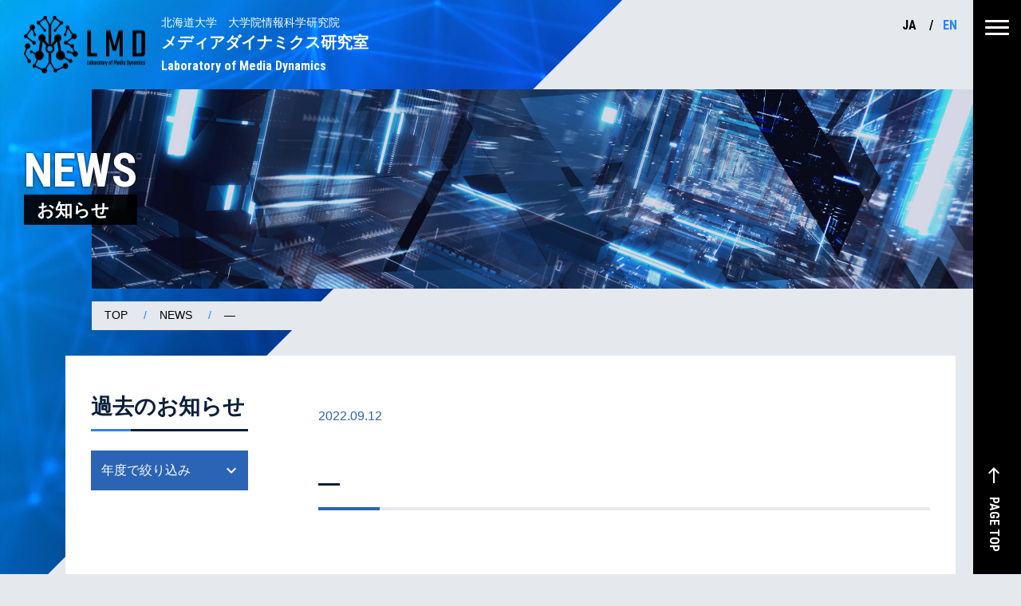

--- FILE ---
content_type: text/html; charset=UTF-8
request_url: https://www-lmd.ist.hokudai.ac.jp/news/4790/
body_size: 6701
content:
<!DOCTYPE html>
<html lang="ja"<head>
	<meta charset="UTF-8">
	<meta name="viewport" content="width=device-width, initial-scale=1">

	<title>&#8212; &#8211; 北海道大学 大学院情報科学研究院 メディアダイナミクス研究室</title>
<meta name='robots' content='max-image-preview:large' />

<!-- Google Tag Manager for WordPress by gtm4wp.com -->
<script data-cfasync="false" data-pagespeed-no-defer>
	var gtm4wp_datalayer_name = "dataLayer";
	var dataLayer = dataLayer || [];
</script>
<!-- End Google Tag Manager for WordPress by gtm4wp.com --><link rel='dns-prefetch' href='//fonts.googleapis.com' />
<style id='wp-img-auto-sizes-contain-inline-css'>
img:is([sizes=auto i],[sizes^="auto," i]){contain-intrinsic-size:3000px 1500px}
/*# sourceURL=wp-img-auto-sizes-contain-inline-css */
</style>
<style id='wp-block-library-inline-css'>
:root{--wp-block-synced-color:#7a00df;--wp-block-synced-color--rgb:122,0,223;--wp-bound-block-color:var(--wp-block-synced-color);--wp-editor-canvas-background:#ddd;--wp-admin-theme-color:#007cba;--wp-admin-theme-color--rgb:0,124,186;--wp-admin-theme-color-darker-10:#006ba1;--wp-admin-theme-color-darker-10--rgb:0,107,160.5;--wp-admin-theme-color-darker-20:#005a87;--wp-admin-theme-color-darker-20--rgb:0,90,135;--wp-admin-border-width-focus:2px}@media (min-resolution:192dpi){:root{--wp-admin-border-width-focus:1.5px}}.wp-element-button{cursor:pointer}:root .has-very-light-gray-background-color{background-color:#eee}:root .has-very-dark-gray-background-color{background-color:#313131}:root .has-very-light-gray-color{color:#eee}:root .has-very-dark-gray-color{color:#313131}:root .has-vivid-green-cyan-to-vivid-cyan-blue-gradient-background{background:linear-gradient(135deg,#00d084,#0693e3)}:root .has-purple-crush-gradient-background{background:linear-gradient(135deg,#34e2e4,#4721fb 50%,#ab1dfe)}:root .has-hazy-dawn-gradient-background{background:linear-gradient(135deg,#faaca8,#dad0ec)}:root .has-subdued-olive-gradient-background{background:linear-gradient(135deg,#fafae1,#67a671)}:root .has-atomic-cream-gradient-background{background:linear-gradient(135deg,#fdd79a,#004a59)}:root .has-nightshade-gradient-background{background:linear-gradient(135deg,#330968,#31cdcf)}:root .has-midnight-gradient-background{background:linear-gradient(135deg,#020381,#2874fc)}:root{--wp--preset--font-size--normal:16px;--wp--preset--font-size--huge:42px}.has-regular-font-size{font-size:1em}.has-larger-font-size{font-size:2.625em}.has-normal-font-size{font-size:var(--wp--preset--font-size--normal)}.has-huge-font-size{font-size:var(--wp--preset--font-size--huge)}.has-text-align-center{text-align:center}.has-text-align-left{text-align:left}.has-text-align-right{text-align:right}.has-fit-text{white-space:nowrap!important}#end-resizable-editor-section{display:none}.aligncenter{clear:both}.items-justified-left{justify-content:flex-start}.items-justified-center{justify-content:center}.items-justified-right{justify-content:flex-end}.items-justified-space-between{justify-content:space-between}.screen-reader-text{border:0;clip-path:inset(50%);height:1px;margin:-1px;overflow:hidden;padding:0;position:absolute;width:1px;word-wrap:normal!important}.screen-reader-text:focus{background-color:#ddd;clip-path:none;color:#444;display:block;font-size:1em;height:auto;left:5px;line-height:normal;padding:15px 23px 14px;text-decoration:none;top:5px;width:auto;z-index:100000}html :where(.has-border-color){border-style:solid}html :where([style*=border-top-color]){border-top-style:solid}html :where([style*=border-right-color]){border-right-style:solid}html :where([style*=border-bottom-color]){border-bottom-style:solid}html :where([style*=border-left-color]){border-left-style:solid}html :where([style*=border-width]){border-style:solid}html :where([style*=border-top-width]){border-top-style:solid}html :where([style*=border-right-width]){border-right-style:solid}html :where([style*=border-bottom-width]){border-bottom-style:solid}html :where([style*=border-left-width]){border-left-style:solid}html :where(img[class*=wp-image-]){height:auto;max-width:100%}:where(figure){margin:0 0 1em}html :where(.is-position-sticky){--wp-admin--admin-bar--position-offset:var(--wp-admin--admin-bar--height,0px)}@media screen and (max-width:600px){html :where(.is-position-sticky){--wp-admin--admin-bar--position-offset:0px}}

/*# sourceURL=wp-block-library-inline-css */
</style><style id='global-styles-inline-css'>
:root{--wp--preset--aspect-ratio--square: 1;--wp--preset--aspect-ratio--4-3: 4/3;--wp--preset--aspect-ratio--3-4: 3/4;--wp--preset--aspect-ratio--3-2: 3/2;--wp--preset--aspect-ratio--2-3: 2/3;--wp--preset--aspect-ratio--16-9: 16/9;--wp--preset--aspect-ratio--9-16: 9/16;--wp--preset--color--black: #000000;--wp--preset--color--cyan-bluish-gray: #abb8c3;--wp--preset--color--white: #ffffff;--wp--preset--color--pale-pink: #f78da7;--wp--preset--color--vivid-red: #cf2e2e;--wp--preset--color--luminous-vivid-orange: #ff6900;--wp--preset--color--luminous-vivid-amber: #fcb900;--wp--preset--color--light-green-cyan: #7bdcb5;--wp--preset--color--vivid-green-cyan: #00d084;--wp--preset--color--pale-cyan-blue: #8ed1fc;--wp--preset--color--vivid-cyan-blue: #0693e3;--wp--preset--color--vivid-purple: #9b51e0;--wp--preset--gradient--vivid-cyan-blue-to-vivid-purple: linear-gradient(135deg,rgb(6,147,227) 0%,rgb(155,81,224) 100%);--wp--preset--gradient--light-green-cyan-to-vivid-green-cyan: linear-gradient(135deg,rgb(122,220,180) 0%,rgb(0,208,130) 100%);--wp--preset--gradient--luminous-vivid-amber-to-luminous-vivid-orange: linear-gradient(135deg,rgb(252,185,0) 0%,rgb(255,105,0) 100%);--wp--preset--gradient--luminous-vivid-orange-to-vivid-red: linear-gradient(135deg,rgb(255,105,0) 0%,rgb(207,46,46) 100%);--wp--preset--gradient--very-light-gray-to-cyan-bluish-gray: linear-gradient(135deg,rgb(238,238,238) 0%,rgb(169,184,195) 100%);--wp--preset--gradient--cool-to-warm-spectrum: linear-gradient(135deg,rgb(74,234,220) 0%,rgb(151,120,209) 20%,rgb(207,42,186) 40%,rgb(238,44,130) 60%,rgb(251,105,98) 80%,rgb(254,248,76) 100%);--wp--preset--gradient--blush-light-purple: linear-gradient(135deg,rgb(255,206,236) 0%,rgb(152,150,240) 100%);--wp--preset--gradient--blush-bordeaux: linear-gradient(135deg,rgb(254,205,165) 0%,rgb(254,45,45) 50%,rgb(107,0,62) 100%);--wp--preset--gradient--luminous-dusk: linear-gradient(135deg,rgb(255,203,112) 0%,rgb(199,81,192) 50%,rgb(65,88,208) 100%);--wp--preset--gradient--pale-ocean: linear-gradient(135deg,rgb(255,245,203) 0%,rgb(182,227,212) 50%,rgb(51,167,181) 100%);--wp--preset--gradient--electric-grass: linear-gradient(135deg,rgb(202,248,128) 0%,rgb(113,206,126) 100%);--wp--preset--gradient--midnight: linear-gradient(135deg,rgb(2,3,129) 0%,rgb(40,116,252) 100%);--wp--preset--font-size--small: 13px;--wp--preset--font-size--medium: 20px;--wp--preset--font-size--large: 36px;--wp--preset--font-size--x-large: 42px;--wp--preset--spacing--20: 0.44rem;--wp--preset--spacing--30: 0.67rem;--wp--preset--spacing--40: 1rem;--wp--preset--spacing--50: 1.5rem;--wp--preset--spacing--60: 2.25rem;--wp--preset--spacing--70: 3.38rem;--wp--preset--spacing--80: 5.06rem;--wp--preset--shadow--natural: 6px 6px 9px rgba(0, 0, 0, 0.2);--wp--preset--shadow--deep: 12px 12px 50px rgba(0, 0, 0, 0.4);--wp--preset--shadow--sharp: 6px 6px 0px rgba(0, 0, 0, 0.2);--wp--preset--shadow--outlined: 6px 6px 0px -3px rgb(255, 255, 255), 6px 6px rgb(0, 0, 0);--wp--preset--shadow--crisp: 6px 6px 0px rgb(0, 0, 0);}:where(.is-layout-flex){gap: 0.5em;}:where(.is-layout-grid){gap: 0.5em;}body .is-layout-flex{display: flex;}.is-layout-flex{flex-wrap: wrap;align-items: center;}.is-layout-flex > :is(*, div){margin: 0;}body .is-layout-grid{display: grid;}.is-layout-grid > :is(*, div){margin: 0;}:where(.wp-block-columns.is-layout-flex){gap: 2em;}:where(.wp-block-columns.is-layout-grid){gap: 2em;}:where(.wp-block-post-template.is-layout-flex){gap: 1.25em;}:where(.wp-block-post-template.is-layout-grid){gap: 1.25em;}.has-black-color{color: var(--wp--preset--color--black) !important;}.has-cyan-bluish-gray-color{color: var(--wp--preset--color--cyan-bluish-gray) !important;}.has-white-color{color: var(--wp--preset--color--white) !important;}.has-pale-pink-color{color: var(--wp--preset--color--pale-pink) !important;}.has-vivid-red-color{color: var(--wp--preset--color--vivid-red) !important;}.has-luminous-vivid-orange-color{color: var(--wp--preset--color--luminous-vivid-orange) !important;}.has-luminous-vivid-amber-color{color: var(--wp--preset--color--luminous-vivid-amber) !important;}.has-light-green-cyan-color{color: var(--wp--preset--color--light-green-cyan) !important;}.has-vivid-green-cyan-color{color: var(--wp--preset--color--vivid-green-cyan) !important;}.has-pale-cyan-blue-color{color: var(--wp--preset--color--pale-cyan-blue) !important;}.has-vivid-cyan-blue-color{color: var(--wp--preset--color--vivid-cyan-blue) !important;}.has-vivid-purple-color{color: var(--wp--preset--color--vivid-purple) !important;}.has-black-background-color{background-color: var(--wp--preset--color--black) !important;}.has-cyan-bluish-gray-background-color{background-color: var(--wp--preset--color--cyan-bluish-gray) !important;}.has-white-background-color{background-color: var(--wp--preset--color--white) !important;}.has-pale-pink-background-color{background-color: var(--wp--preset--color--pale-pink) !important;}.has-vivid-red-background-color{background-color: var(--wp--preset--color--vivid-red) !important;}.has-luminous-vivid-orange-background-color{background-color: var(--wp--preset--color--luminous-vivid-orange) !important;}.has-luminous-vivid-amber-background-color{background-color: var(--wp--preset--color--luminous-vivid-amber) !important;}.has-light-green-cyan-background-color{background-color: var(--wp--preset--color--light-green-cyan) !important;}.has-vivid-green-cyan-background-color{background-color: var(--wp--preset--color--vivid-green-cyan) !important;}.has-pale-cyan-blue-background-color{background-color: var(--wp--preset--color--pale-cyan-blue) !important;}.has-vivid-cyan-blue-background-color{background-color: var(--wp--preset--color--vivid-cyan-blue) !important;}.has-vivid-purple-background-color{background-color: var(--wp--preset--color--vivid-purple) !important;}.has-black-border-color{border-color: var(--wp--preset--color--black) !important;}.has-cyan-bluish-gray-border-color{border-color: var(--wp--preset--color--cyan-bluish-gray) !important;}.has-white-border-color{border-color: var(--wp--preset--color--white) !important;}.has-pale-pink-border-color{border-color: var(--wp--preset--color--pale-pink) !important;}.has-vivid-red-border-color{border-color: var(--wp--preset--color--vivid-red) !important;}.has-luminous-vivid-orange-border-color{border-color: var(--wp--preset--color--luminous-vivid-orange) !important;}.has-luminous-vivid-amber-border-color{border-color: var(--wp--preset--color--luminous-vivid-amber) !important;}.has-light-green-cyan-border-color{border-color: var(--wp--preset--color--light-green-cyan) !important;}.has-vivid-green-cyan-border-color{border-color: var(--wp--preset--color--vivid-green-cyan) !important;}.has-pale-cyan-blue-border-color{border-color: var(--wp--preset--color--pale-cyan-blue) !important;}.has-vivid-cyan-blue-border-color{border-color: var(--wp--preset--color--vivid-cyan-blue) !important;}.has-vivid-purple-border-color{border-color: var(--wp--preset--color--vivid-purple) !important;}.has-vivid-cyan-blue-to-vivid-purple-gradient-background{background: var(--wp--preset--gradient--vivid-cyan-blue-to-vivid-purple) !important;}.has-light-green-cyan-to-vivid-green-cyan-gradient-background{background: var(--wp--preset--gradient--light-green-cyan-to-vivid-green-cyan) !important;}.has-luminous-vivid-amber-to-luminous-vivid-orange-gradient-background{background: var(--wp--preset--gradient--luminous-vivid-amber-to-luminous-vivid-orange) !important;}.has-luminous-vivid-orange-to-vivid-red-gradient-background{background: var(--wp--preset--gradient--luminous-vivid-orange-to-vivid-red) !important;}.has-very-light-gray-to-cyan-bluish-gray-gradient-background{background: var(--wp--preset--gradient--very-light-gray-to-cyan-bluish-gray) !important;}.has-cool-to-warm-spectrum-gradient-background{background: var(--wp--preset--gradient--cool-to-warm-spectrum) !important;}.has-blush-light-purple-gradient-background{background: var(--wp--preset--gradient--blush-light-purple) !important;}.has-blush-bordeaux-gradient-background{background: var(--wp--preset--gradient--blush-bordeaux) !important;}.has-luminous-dusk-gradient-background{background: var(--wp--preset--gradient--luminous-dusk) !important;}.has-pale-ocean-gradient-background{background: var(--wp--preset--gradient--pale-ocean) !important;}.has-electric-grass-gradient-background{background: var(--wp--preset--gradient--electric-grass) !important;}.has-midnight-gradient-background{background: var(--wp--preset--gradient--midnight) !important;}.has-small-font-size{font-size: var(--wp--preset--font-size--small) !important;}.has-medium-font-size{font-size: var(--wp--preset--font-size--medium) !important;}.has-large-font-size{font-size: var(--wp--preset--font-size--large) !important;}.has-x-large-font-size{font-size: var(--wp--preset--font-size--x-large) !important;}
/*# sourceURL=global-styles-inline-css */
</style>

<style id='classic-theme-styles-inline-css'>
/*! This file is auto-generated */
.wp-block-button__link{color:#fff;background-color:#32373c;border-radius:9999px;box-shadow:none;text-decoration:none;padding:calc(.667em + 2px) calc(1.333em + 2px);font-size:1.125em}.wp-block-file__button{background:#32373c;color:#fff;text-decoration:none}
/*# sourceURL=/wp-includes/css/classic-themes.min.css */
</style>
<link rel='stylesheet' id='preload-gfont-material-icons-css' href='https://fonts.googleapis.com/icon?family=Material+Icons&#038;ver=6.9' media='all' />
<link rel='stylesheet' id='preload-gfont-css' href='https://fonts.googleapis.com/css2?family=Roboto+Condensed%3Awght%40400%3B700&#038;display=swap&#038;ver=6.9' media='all' />
<link rel='stylesheet' id='lmd-style-css' href='https://www-lmd.ist.hokudai.ac.jp/wp-content/themes/lmd-ja/style.css?ver=6.9' media='all' />

<!-- Google Tag Manager for WordPress by gtm4wp.com -->
<!-- GTM Container placement set to footer -->
<script data-cfasync="false" data-pagespeed-no-defer>
	var dataLayer_content = {"pagePostType":"post","pagePostType2":"single-post","pageCategory":[2014,"%e8%91%97%e6%9b%b8"],"pagePostAuthor":"ist-lmd"};
	dataLayer.push( dataLayer_content );
</script>
<script data-cfasync="false" data-pagespeed-no-defer>
(function(w,d,s,l,i){w[l]=w[l]||[];w[l].push({'gtm.start':
new Date().getTime(),event:'gtm.js'});var f=d.getElementsByTagName(s)[0],
j=d.createElement(s),dl=l!='dataLayer'?'&l='+l:'';j.async=true;j.src=
'//www.googletagmanager.com/gtm.js?id='+i+dl;f.parentNode.insertBefore(j,f);
})(window,document,'script','dataLayer','GTM-TJKKHZ6');
</script>
<!-- End Google Tag Manager for WordPress by gtm4wp.com --><link rel="icon" href="https://www-lmd.ist.hokudai.ac.jp/wp-content/uploads/2022/01/cropped-lmd-logo-tate-32x32.png" sizes="32x32" />
<link rel="icon" href="https://www-lmd.ist.hokudai.ac.jp/wp-content/uploads/2022/01/cropped-lmd-logo-tate-192x192.png" sizes="192x192" />
<link rel="apple-touch-icon" href="https://www-lmd.ist.hokudai.ac.jp/wp-content/uploads/2022/01/cropped-lmd-logo-tate-180x180.png" />
<meta name="msapplication-TileImage" content="https://www-lmd.ist.hokudai.ac.jp/wp-content/uploads/2022/01/cropped-lmd-logo-tate-270x270.png" />

</head>

<body id="pagetop" class="wp-singular post-template-default single single-post postid-4790 single-format-standard wp-theme-lmd-ja">

<div class="header-main-bg">
	<header id="header" class="header-container contents-container-inner">
		
			<div class="site-title"><!-- front-pageでは<h1>、それ以外では<div> -->
				<a class="d-flex" href="https://www-lmd.ist.hokudai.ac.jp">
					<img src="https://www-lmd.ist.hokudai.ac.jp/wp-content/themes/lmd-ja/img/logo-header.png" alt="" class="">
					<span class="site-name">
                    <span class="small">北海道大学　大学院情報科学研究院</span>
                    メディアダイナミクス研究室
                    <span class="font-en">Laboratory of Media Dynamics</span>
                </span>
				</a>
			</div>

		
		<nav class="language-switcher d-none d-sm-block">
			<ul>
				<li>
					<span class="active">JA</span>
				</li>
				<li>
					<a href="https://www-lmd.ist.hokudai.ac.jp/en">EN</a>
				</li>
			</ul>
		</nav>

	<div class="g-nav-open">
			<span></span><span></span><span></span>
		</div>
		<nav id="g-nav">
			<div id="g-nav-list">
				<div class="container">
					<div class="row">
						<div class="col-12 col-lg-3 text-center mb-3">
							<a href="https://www-lmd.ist.hokudai.ac.jp">
								<img src="https://www-lmd.ist.hokudai.ac.jp/wp-content/themes/lmd-ja/img/logo-footer.png" alt="" class="mb-2">
							</a>
							<ul class="sitemap-left-list">
								<li><a href="https://www-lmd.ist.hokudai.ac.jp/">TOP</a></li>
								<li><a href="https://www-lmd.ist.hokudai.ac.jp/news/">NEWS</a></li>
							</ul>
						</div>

						<div class="col-12 col-lg-9">

							
								<ul class="sitemap-list">

									
										<li>
											<a href="https://www-lmd.ist.hokudai.ac.jp/about/">
												メディアダイナミクス研究室とは</a>

																					</li>

									
										<li>
											<a href="https://www-lmd.ist.hokudai.ac.jp/research/">
												研究内容</a>

											
												<ul>

													
														<li><a href="https://www-lmd.ist.hokudai.ac.jp/research/advanced-image-video-recognition/">
																高度な画像・映像認識</a></li>

													
														<li><a href="https://www-lmd.ist.hokudai.ac.jp/research/vision-language-integration/">
																視覚・言語融合</a></li>

													
														<li><a href="https://www-lmd.ist.hokudai.ac.jp/research/web-sns-analysis/">
																Web・SNS解析</a></li>

													
														<li><a href="https://www-lmd.ist.hokudai.ac.jp/research/tacit-knowledge-understanding/">
																暗黙知理解</a></li>

													
														<li><a href="https://www-lmd.ist.hokudai.ac.jp/research/research-introduction-with-video/">
																動画で見る研究紹介</a></li>

													
												</ul>

																					</li>

									
										<li>
											<a href="https://www-lmd.ist.hokudai.ac.jp/member/">
												研究室メンバー</a>

											
												<ul>

													
														<li><a href="https://www-lmd.ist.hokudai.ac.jp/member/miki-haseyama/">
																長谷山 美紀</a></li>

													
														<li><a href="https://www-lmd.ist.hokudai.ac.jp/member/takahiro-ogawa/">
																小川 貴弘</a></li>

													
														<li><a href="https://www-lmd.ist.hokudai.ac.jp/member/ren-togo/">
																藤後 廉</a></li>

													
														<li><a href="https://www-lmd.ist.hokudai.ac.jp/member/keisuke-maeda/">
																前田 圭介</a></li>

													
												</ul>

																					</li>

									
										<li>
											<a href="https://www-lmd.ist.hokudai.ac.jp/collaboration/">
												異分野融合研究</a>

											
												<ul>

													
														<li><a href="https://www-lmd.ist.hokudai.ac.jp/collaboration/collaboration-with-civil-engineering-fields/">
																土木工学</a></li>

													
														<li><a href="https://www-lmd.ist.hokudai.ac.jp/collaboration/collaboration-with-materials-science-fields/">
																材料科学</a></li>

													
														<li><a href="https://www-lmd.ist.hokudai.ac.jp/collaboration/collaboration-with-medical-science-fields/">
																医学</a></li>

													
														<li><a href="https://www-lmd.ist.hokudai.ac.jp/collaboration/collaboration-with-neuro-science-fields/">
																脳科学</a></li>

													
												</ul>

																					</li>

									
										<li>
											<a href="https://www-lmd.ist.hokudai.ac.jp/lecture/">
												授業関連</a>

																					</li>

									
										<li>
											<a href="https://www-lmd.ist.hokudai.ac.jp/for-students/">
												学生の方へ</a>

											
												<ul>

													
														<li><a href="https://www-lmd.ist.hokudai.ac.jp/for-students/research-environment/">
																研究環境</a></li>

													
														<li><a href="https://www-lmd.ist.hokudai.ac.jp/for-students/foreign-students/">
																留学生からの声</a></li>

													
														<li><a href="https://www-lmd.ist.hokudai.ac.jp/for-students/careers/">
																卒業後の進路</a></li>

													
														<li><a href="https://www-lmd.ist.hokudai.ac.jp/for-students/alumni/">
																世界へ羽ばたく先輩たち</a></li>

													
												</ul>

																					</li>

									
								</ul>

							
						</div>
					</div>
				</div>
			</div>
		</nav>
	</header>


	<aside class="right-nav">
		<a href="#pagetop" class="page-top-link">
			<div class="d-flex">
                <span class="material-icons">
                    west
                </span>
				PAGE TOP
			</div>
		</a>
	</aside><!-- right-nav -->

	<!--//header -->



	<main id="main" class="main-container news-page">
		<div class="page-title-bg">
			<div class="visual-container" data-sal="fade" data-sal-delay="100" data-sal-duration="1000">
				<!--<img src="../wp-content/themes/lmd-ja/img/page-title-bg.jpg" alt="" class="">-->
			</div>

			<div class="copy-block">
				<h1 data-sal="slide-left" data-sal-delay="300" data-sal-duration="1000">
					NEWS
					<span>お知らせ</span>
				</h1>
			</div>
		</div>

		<div class="breadcrumb-list">

			
	<!-- nav-breadcrumb -->
	<ul>
		
			<li data-sal="slide-left" data-sal-delay="500" data-sal-duration="2000">
				
					<a href="https://www-lmd.ist.hokudai.ac.jp/">TOP</a>

							</li>

			
			<li data-sal="slide-left" data-sal-delay="500" data-sal-duration="2000">
				
					<a href="https://www-lmd.ist.hokudai.ac.jp/news/">NEWS</a>

							</li>

			
			<li data-sal="slide-left" data-sal-delay="500" data-sal-duration="2000">
				
					&#8212;
							</li>

				</ul>
	<!--// nav-breadcrumb -->


		</div>

		<section class="container page-content">
			<div class="container-news">
				<div class="row">
					<div class="col-12 col-lg-3 text-center text-lg-start order-2 order-lg-1">
						<div class="inner">
							<h2 class="text-start">過去のお知らせ</h2>
							<nav class="filter-list">
								<div class="page-select-form">
									<select>
										<option value="-1">年度で絞り込み</option>
										<option value="schoolyear-2021">2021年度</option>
										<option value="schoolyear-2020">2020年度</option>
										<option value="schoolyear-2019">2019年度</option>
										<option value="schoolyear-2018">2018年度</option>
									</select>
								</div>
							</nav>
						</div>
					</div>
					<div class="col-12 col-lg-9 order-1 order-lg-2">
						<div class="inner">
							<article class="single-content">
								<header>
									<time datetime="2022-09-12">
										2022.09.12									</time>
									<h2>
										&#8212;									</h2>
								</header>

								
							</article>
						</div>

					</div>
				</div>
			</div>


			<nav class="pager-pagination">
				<ul class="pager-list">
					<li class="prev">
						<a href="https://www-lmd.ist.hokudai.ac.jp/news/4742/" rel="prev"><span class="material-icons">arrow_back_ios</span></a>					</li>
					<li class="list">
						<a href="https://www-lmd.ist.hokudai.ac.jp/news/">一覧に戻る</a>
					</li>
					<li class="next">
						<a href="https://www-lmd.ist.hokudai.ac.jp/news/4802/" rel="next"><span class="material-icons">arrow_forward_ios</span></a>					</li>
				</ul>
			</nav>
		</section>
	</main>


<!-- footer -->

</div><!-- /.header-main-bg -->

<footer class="footer-container">
	<!--<video playsinline autoplay muted loop>
		<source src="../wp-content/themes/lmd-ja/img/movie/Network - 46962.mp4" type="video/mp4">
	</video>-->
	<div class="footer-inner">
		<div class="container">
			<div class="row">
				<div class="col-12 col-lg-3 text-center mb-3">
					<a href="https://www-lmd.ist.hokudai.ac.jp">
						<img src="https://www-lmd.ist.hokudai.ac.jp/wp-content/themes/lmd-ja/img/logo-footer.png" alt="" class="mb-3">
						<address>〒060-0814<br>
							札幌市北区北14条西9丁目
						</address>
						北海道大学　大学院情報科学研究院<br>
						メディアダイナミクス研究室
					</a>
				</div>

				<div class="col-12 col-lg-9">
					<ul class="sitemap-list">
						<li><a href="https://www-lmd.ist.hokudai.ac.jp/">TOP</a></li>
						<li><a href="https://www-lmd.ist.hokudai.ac.jp/news/">NEWS</a></li>
					</ul>

					
						<ul class="sitemap-list">

							
								<li>
									<a href="https://www-lmd.ist.hokudai.ac.jp/about/">
										メディアダイナミクス研究室とは</a>

																	</li>

							
								<li>
									<a href="https://www-lmd.ist.hokudai.ac.jp/research/">
										研究内容</a>

									
										<ul>

											
												<li><a href="https://www-lmd.ist.hokudai.ac.jp/research/advanced-image-video-recognition/">
														高度な画像・映像認識</a></li>

											
												<li><a href="https://www-lmd.ist.hokudai.ac.jp/research/vision-language-integration/">
														視覚・言語融合</a></li>

											
												<li><a href="https://www-lmd.ist.hokudai.ac.jp/research/web-sns-analysis/">
														Web・SNS解析</a></li>

											
												<li><a href="https://www-lmd.ist.hokudai.ac.jp/research/tacit-knowledge-understanding/">
														暗黙知理解</a></li>

											
												<li><a href="https://www-lmd.ist.hokudai.ac.jp/research/research-introduction-with-video/">
														動画で見る研究紹介</a></li>

											
										</ul>

																	</li>

							
								<li>
									<a href="https://www-lmd.ist.hokudai.ac.jp/member/">
										研究室メンバー</a>

									
										<ul>

											
												<li><a href="https://www-lmd.ist.hokudai.ac.jp/member/miki-haseyama/">
														長谷山 美紀</a></li>

											
												<li><a href="https://www-lmd.ist.hokudai.ac.jp/member/takahiro-ogawa/">
														小川 貴弘</a></li>

											
												<li><a href="https://www-lmd.ist.hokudai.ac.jp/member/ren-togo/">
														藤後 廉</a></li>

											
												<li><a href="https://www-lmd.ist.hokudai.ac.jp/member/keisuke-maeda/">
														前田 圭介</a></li>

											
										</ul>

																	</li>

							
								<li>
									<a href="https://www-lmd.ist.hokudai.ac.jp/collaboration/">
										異分野融合研究</a>

									
										<ul>

											
												<li><a href="https://www-lmd.ist.hokudai.ac.jp/collaboration/collaboration-with-civil-engineering-fields/">
														土木工学</a></li>

											
												<li><a href="https://www-lmd.ist.hokudai.ac.jp/collaboration/collaboration-with-materials-science-fields/">
														材料科学</a></li>

											
												<li><a href="https://www-lmd.ist.hokudai.ac.jp/collaboration/collaboration-with-medical-science-fields/">
														医学</a></li>

											
												<li><a href="https://www-lmd.ist.hokudai.ac.jp/collaboration/collaboration-with-neuro-science-fields/">
														脳科学</a></li>

											
										</ul>

																	</li>

							
								<li>
									<a href="https://www-lmd.ist.hokudai.ac.jp/lecture/">
										授業関連</a>

																	</li>

							
								<li>
									<a href="https://www-lmd.ist.hokudai.ac.jp/for-students/">
										学生の方へ</a>

									
										<ul>

											
												<li><a href="https://www-lmd.ist.hokudai.ac.jp/for-students/research-environment/">
														研究環境</a></li>

											
												<li><a href="https://www-lmd.ist.hokudai.ac.jp/for-students/foreign-students/">
														留学生からの声</a></li>

											
												<li><a href="https://www-lmd.ist.hokudai.ac.jp/for-students/careers/">
														卒業後の進路</a></li>

											
												<li><a href="https://www-lmd.ist.hokudai.ac.jp/for-students/alumni/">
														世界へ羽ばたく先輩たち</a></li>

											
										</ul>

																	</li>

							
						</ul>

					
				</div>

				<div class="col-12">
					<p class="copyright">Copyright © 北海道大学 大学院情報科学研究院 メディアダイナミクス研究室 All rights reserved.</p>
				</div>
			</div>
		</div>
	</div>
</footer>
<script type="speculationrules">
{"prefetch":[{"source":"document","where":{"and":[{"href_matches":"/*"},{"not":{"href_matches":["/wp-*.php","/wp-admin/*","/wp-content/uploads/*","/wp-content/*","/wp-content/plugins/*","/wp-content/themes/lmd-ja/*","/*\\?(.+)"]}},{"not":{"selector_matches":"a[rel~=\"nofollow\"]"}},{"not":{"selector_matches":".no-prefetch, .no-prefetch a"}}]},"eagerness":"conservative"}]}
</script>

<!-- GTM Container placement set to footer -->
<!-- Google Tag Manager (noscript) -->
				<noscript><iframe src="https://www.googletagmanager.com/ns.html?id=GTM-TJKKHZ6" height="0" width="0" style="display:none;visibility:hidden" aria-hidden="true"></iframe></noscript>
<!-- End Google Tag Manager (noscript) --><script src="https://www-lmd.ist.hokudai.ac.jp/wp-content/themes/lmd-ja/js/app.bundle.js" id="lmd-script-js"></script>

</body>
</html>


--- FILE ---
content_type: text/css
request_url: https://www-lmd.ist.hokudai.ac.jp/wp-content/themes/lmd-ja/style.css?ver=6.9
body_size: 50
content:
@charset "utf-8";
@import "css/style.bundle.css";
